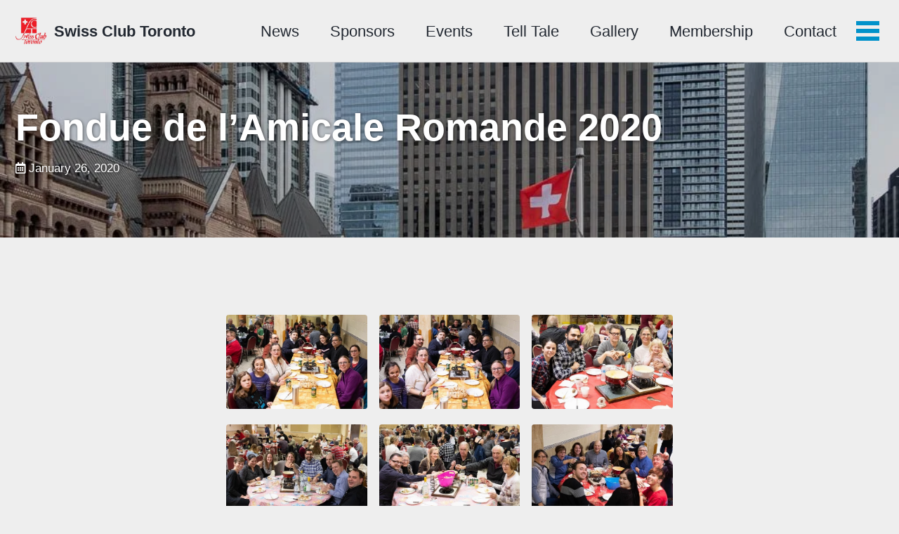

--- FILE ---
content_type: text/html; charset=utf-8
request_url: https://swissclubtoronto.ca/gallery/2020/01/amicale-romande/
body_size: 2757
content:
<!doctype html>
<!--
  Minimal Mistakes Jekyll Theme 4.24.0 by Michael Rose
  Copyright 2013-2020 Michael Rose - mademistakes.com | @mmistakes
  Free for personal and commercial use under the MIT license
  https://github.com/mmistakes/minimal-mistakes/blob/master/LICENSE
-->
<html lang="en" class="no-js">
  <head>
    <meta charset="utf-8">

<!-- begin _includes/seo.html --><title>Fondue de l&#8217;Amicale Romande 2020 &#124; Swiss Club Toronto</title>
<meta name="description" content="">



<meta property="og:type" content="article">
<meta property="og:locale" content="en_CA">
<meta property="og:site_name" content="Swiss Club Toronto">
<meta property="og:title" content="Fondue de l&#8217;Amicale Romande 2020">
<meta property="og:url" content="https://swissclubtoronto.ca/gallery/2020/01/amicale-romande/">


  <meta property="og:description" content="">



  <meta property="og:image" content="https://swissclubtoronto.ca/assets/images/header.webp">



  <meta name="twitter:site" content="@swissclubto">
  <meta name="twitter:title" content="Fondue de l&#8217;Amicale Romande 2020">
  <meta name="twitter:description" content="">
  <meta name="twitter:url" content="https://swissclubtoronto.ca/gallery/2020/01/amicale-romande/">

  
    <meta name="twitter:card" content="summary_large_image">
    <meta name="twitter:image" content="https://swissclubtoronto.ca/assets/images/header.webp">
  

  



  <meta property="article:published_time" content="2020-01-26T00:00:00-05:00">



  <meta property="article:modified_time" content="2023-03-26T17:21:03-04:00">



  

  


<link rel="canonical" href="https://swissclubtoronto.ca/gallery/2020/01/amicale-romande/">




<script type="application/ld+json">
  {
    "@context": "https://schema.org",
    
      "@type": "Organization",
      "url": "https://swissclubtoronto.ca/",
      "logo": "https://swissclubtoronto.ca/assets/images/logo.webp"
    
  }
</script>







<!-- end _includes/seo.html -->



  <link href="/feed.xml" type="application/atom+xml" rel="alternate" title="Swiss Club Toronto Feed">


<!-- https://t.co/dKP3o1e -->
<meta name="viewport" content="width=device-width, initial-scale=1.0">

<script>
  document.documentElement.className = document.documentElement.className.replace(/\bno-js\b/g, '') + ' js ';
</script>

<!-- For all browsers -->
<link rel="stylesheet" href="/assets/css/main.css">
<link rel="preload" href="https://cdn.jsdelivr.net/npm/@fortawesome/fontawesome-free@5/css/all.min.css" as="style" onload="this.onload=null;this.rel='stylesheet'">
<noscript><link rel="stylesheet" href="https://cdn.jsdelivr.net/npm/@fortawesome/fontawesome-free@5/css/all.min.css"></noscript>


  
    <script src="https://identity.netlify.com/v1/netlify-identity-widget.js"></script>
  


    <!-- start custom head snippets -->
<link rel="apple-touch-icon" sizes="180x180" href="/assets/favicons/apple-touch-icon.png">
<link rel="icon" type="image/png" sizes="32x32" href="/assets/favicons/favicon-32x32.png">
<link rel="icon" type="image/png" sizes="16x16" href="/assets/favicons/favicon-16x16.png">
<link rel="manifest" href="/assets/favicons/site.webmanifest">
<link rel="mask-icon" href="/assets/favicons/safari-pinned-tab.svg" color="#ff3333">
<link rel="shortcut icon" href="/assets/favicons/favicon.ico">
<meta name="msapplication-TileColor" content="#ffffff">
<meta name="msapplication-config" content="/assets/favicons/browserconfig.xml">
<meta name="theme-color" content="#ffffff">
<!-- end custom head snippets -->

  </head>

  <body class="layout--gallery">
    <nav class="skip-links">
  <ul>
    <li><a href="#site-nav" class="screen-reader-shortcut">Skip to primary navigation</a></li>
    <li><a href="#main" class="screen-reader-shortcut">Skip to content</a></li>
    <li><a href="#footer" class="screen-reader-shortcut">Skip to footer</a></li>
  </ul>
</nav>

    <!--[if lt IE 9]>
<div class="notice--danger align-center" style="margin: 0;">You are using an <strong>outdated</strong> browser. Please <a href="https://browsehappy.com/">upgrade your browser</a> to improve your experience.</div>
<![endif]-->

    

<div class="masthead">
  <div class="masthead__inner-wrap">
    <div class="masthead__menu">
      <nav id="site-nav" class="greedy-nav">
        
          <a class="site-logo" href="/"><img src="/assets/images/logo.webp" alt="Swiss Club Toronto"></a>
        
        <a class="site-title" href="/">
          Swiss Club Toronto
          
        </a>
        <ul class="visible-links"><li class="masthead__menu-item">
              <a href="/news/">News</a>
            </li><li class="masthead__menu-item">
              <a href="/sponsors/">Sponsors</a>
            </li><li class="masthead__menu-item">
              <a href="/events/">Events</a>
            </li><li class="masthead__menu-item">
              <a href="/telltale/">Tell Tale</a>
            </li><li class="masthead__menu-item">
              <a href="/gallery/">Gallery</a>
            </li><li class="masthead__menu-item">
              <a href="/membership/">Membership</a>
            </li><li class="masthead__menu-item">
              <a href="/contact/">Contact</a>
            </li><li class="masthead__menu-item">
              <a href="/volunteers/">Volunteers</a>
            </li><li class="masthead__menu-item">
              <a href="/inmemoriam/">In Memoriam</a>
            </li><li class="masthead__menu-item">
              <a href="/orders/">Food Orders</a>
            </li></ul>
        
        <button class="greedy-nav__toggle hidden" type="button">
          <span class="visually-hidden">Toggle menu</span>
          <div class="navicon"></div>
        </button>
        <ul class="hidden-links hidden"></ul>
      </nav>
    </div>
  </div>
</div>


    <div class="initial-content">
      
  







<div class="page__hero--overlay"
  style=" background-image: linear-gradient(rgba(0, 0, 0, 0.2), rgba(0, 0, 0, 0.2)), url('/assets/images/header.webp');"
>
  
    <div class="wrapper">
      <h1 id="page-title" class="page__title" itemprop="headline">
        
          Fondue de l&#8217;Amicale Romande 2020

        
      </h1>
      
      

  <p class="page__meta">
    
      
      <span class="page__meta-date">
        <i class="far fa-calendar-alt" aria-hidden="true"></i>
        
        <time datetime="2020-01-26T00:00:00-05:00">January 26, 2020</time>
      </span>
    

    

    
  </p>


      
      
    </div>
  
  
</div>





<div id="main" role="main">
  


  <article class="page" itemscope itemtype="https://schema.org/CreativeWork">
    <meta itemprop="headline" content="Fondue de l&#8217;Amicale Romande 2020">
    <meta itemprop="description" content="">
    <meta itemprop="datePublished" content="2020-01-26T00:00:00-05:00">
    <meta itemprop="dateModified" content="2023-03-26T17:21:03-04:00">

    <div class="page__inner-wrap">
      

      <section class="page__content" itemprop="text">
        
        






<figure class="third ">
  
    
      <a href="/assets/images/2020-01-26-amicale-romande-01.webp"
        >
          <img src="/assets/images/2020-01-26-amicale-romande-01-th.webp"
               alt="">
      </a>
    
  
    
      <a href="/assets/images/2020-01-26-amicale-romande-02.webp"
        >
          <img src="/assets/images/2020-01-26-amicale-romande-02-th.webp"
               alt="">
      </a>
    
  
    
      <a href="/assets/images/2020-01-26-amicale-romande-03.webp"
        >
          <img src="/assets/images/2020-01-26-amicale-romande-03-th.webp"
               alt="">
      </a>
    
  
    
      <a href="/assets/images/2020-01-26-amicale-romande-04.webp"
        >
          <img src="/assets/images/2020-01-26-amicale-romande-04-th.webp"
               alt="">
      </a>
    
  
    
      <a href="/assets/images/2020-01-26-amicale-romande-05.webp"
        >
          <img src="/assets/images/2020-01-26-amicale-romande-05-th.webp"
               alt="">
      </a>
    
  
    
      <a href="/assets/images/2020-01-26-amicale-romande-06.webp"
        >
          <img src="/assets/images/2020-01-26-amicale-romande-06-th.webp"
               alt="">
      </a>
    
  
    
      <a href="/assets/images/2020-01-26-amicale-romande-07.webp"
        >
          <img src="/assets/images/2020-01-26-amicale-romande-07-th.webp"
               alt="">
      </a>
    
  
    
      <a href="/assets/images/2020-01-26-amicale-romande-08.webp"
        >
          <img src="/assets/images/2020-01-26-amicale-romande-08-th.webp"
               alt="">
      </a>
    
  
    
      <a href="/assets/images/2020-01-26-amicale-romande-09.webp"
        >
          <img src="/assets/images/2020-01-26-amicale-romande-09-th.webp"
               alt="">
      </a>
    
  
    
      <a href="/assets/images/2020-01-26-amicale-romande-10.webp"
        >
          <img src="/assets/images/2020-01-26-amicale-romande-10-th.webp"
               alt="">
      </a>
    
  
    
      <a href="/assets/images/2020-01-26-amicale-romande-11.webp"
        >
          <img src="/assets/images/2020-01-26-amicale-romande-11-th.webp"
               alt="">
      </a>
    
  
    
      <a href="/assets/images/2020-01-26-amicale-romande-12.webp"
        >
          <img src="/assets/images/2020-01-26-amicale-romande-12-th.webp"
               alt="">
      </a>
    
  
  
</figure>


        
      </section>

      <footer class="page__meta">
        
        


        

  <p class="page__date"><strong><i class="fas fa-fw fa-calendar-alt" aria-hidden="true"></i> Updated:</strong> <time datetime="2023-03-26">March 26, 2023</time></p>


      </footer>

      

      
  <nav class="pagination">
    
      <a href="/gallery/2019/10/womens-section/" class="pagination--pager" title="Women&#8217;s Section 2018
">Previous</a>
    
    
      <a href="/gallery/2021/07/july-social/" class="pagination--pager" title="July Social
">Next</a>
    
  </nav>

    </div>

    
  </article>

  
  
</div>

    </div>

    

    <div id="footer" class="page__footer">
      <footer>
        <!-- start custom footer snippets -->

<!-- end custom footer snippets -->
        <div class="page__footer-follow">
  <ul class="social-icons">
    
      <li><strong>Follow:</strong></li>
    

    
      
        
          <li><a href="https://www.facebook.com/swissclubtoronto" rel="nofollow noopener noreferrer"><i class="fab fa-fw fa-facebook-f icon-black" aria-hidden="true"></i> Facebook</a></li>
        
      
        
          <li><a href="https://www.instagram.com/swissclubto/" rel="nofollow noopener noreferrer"><i class="fab fa-fw fa-instagram icon-black" aria-hidden="true"></i> Instagram</a></li>
        
      
        
          <li><a href="https://twitter.com/swissclubto" rel="nofollow noopener noreferrer"><i class="fab fa-fw fa-twitter icon-black" aria-hidden="true"></i> Twitter</a></li>
        
      
        
          <li><a href="https://www.linkedin.com/company/swissclubto/" rel="nofollow noopener noreferrer"><i class="fab fa-fw fa-linkedin-in icon-black" aria-hidden="true"></i> LinkedIn</a></li>
        
      
        
          <li><a href="https://github.com/swissclubto" rel="nofollow noopener noreferrer"><i class="fab fa-fw fa-github icon-black" aria-hidden="true"></i> GitHub</a></li>
        
      
    

    
      <li><a href="/feed.xml"><i class="fas fa-fw fa-rss-square" aria-hidden="true"></i> News</a></li>
        <li><a href="/feed/events.xml"><i class="fas fa-fw fa-rss-square" aria-hidden="true"></i> Events</a></li>
        <li><a href="/feed/gallery.xml"><i class="fas fa-fw fa-rss-square" aria-hidden="true"></i> Gallery</a></li>
  </ul>
</div>

<div class="page__footer-copyright">&copy; 2026 Swiss Club Toronto. Powered by <a href="https://jekyllrb.com" rel="nofollow">Jekyll</a> &amp; <a href="https://mademistakes.com/work/minimal-mistakes-jekyll-theme/" rel="nofollow">Minimal Mistakes</a>.</div>

      </footer>
    </div>

    
  <script src="/assets/js/main.min.js"></script>







  <!-- start custom analytics snippet -->
<script
  data-goatcounter="https://swissclubto.goatcounter.com/count"
  async src="//gc.zgo.at/count.js">
</script>
<!-- end custom analytics snippet -->







  
    <script src="/assets/js/dimcalendar.js"></script>
  



  </body>
</html>


--- FILE ---
content_type: application/javascript; charset=utf-8
request_url: https://swissclubtoronto.ca/assets/js/dimcalendar.js
body_size: 154
content:
if (/\/events\/\d{4}\/$/.test(window.location.href)) {
	window.addEventListener("load", highlightCalendar);
}

function highlightCalendar() {
	let now = new Date();
	let curYear = now.getFullYear();
	let pageYear = getPageYear();

	if (pageYear > curYear) return;

	if (pageYear < curYear) {
		dimAllMonths();
		return;
	}

	dimPastMonthsAndHighlightCurrent(now);
}

function getPageYear() {
	let title = document.getElementById("page-title");

	return title.textContent.trim().split(" ")[0];
}

function dimAllMonths() {
	for (let i = 1; i <= 12; ++i) dimAllEventsOfMonth(i);
}

function dimAllEventsOfMonth(month) {
	let monthDiv = document.getElementById(`month${month}`);
	dimMonthNameAndBorder(monthDiv);

	let events = monthDiv.getElementsByTagName("tr");
	[...events].forEach(dimEvent);
}

function dimMonthNameAndBorder(monthDiv) {
	monthDiv.classList.add("dim");
	let monthName = monthDiv.firstElementChild;
	monthName.classList.add("dim");
}

function dimEvent(event, idx) {
	if (idx % 2) event.classList.add("dim");
	let [dayCell, eventLinkCell] = event.children;
	dayCell.classList.add("dim");
	eventLinkCell.firstElementChild.classList.add("dim");
}

function dimPastMonthsAndHighlightCurrent(now) {
	let curMonth = now.getMonth() + 1;
	let curDay = now.getDate();

	for (let i = 1; i < curMonth; ++i) dimAllEventsOfMonth(i);
	highlightCurrentMonth(curMonth, curDay);
}

function highlightCurrentMonth(month, curDay) {
	let monthDiv = document.getElementById(`month${month}`);
	monthDiv.classList.add("current");

	let events = [...monthDiv.getElementsByTagName("tr")];
	dimPastEvents(events, curDay);

	let today = events.find(event => event.children[0].textContent == curDay);
	if (today == undefined) return;

	highlightDay(today);
}

function dimPastEvents(events, curDay) {
	events
		.filter(event => event.children[0].textContent < curDay)
		.forEach(dimEvent);
}

function highlightDay(dayRow) {
	dayRow.classList.add("current");
}
